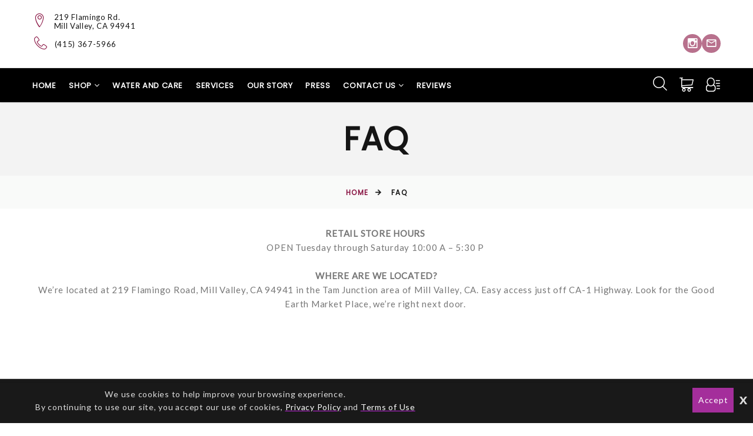

--- FILE ---
content_type: text/html; charset=UTF-8
request_url: https://greendoordesign.net/pages/faq-business
body_size: 11578
content:
<!DOCTYPE html>
<html class="wide wow-animation" lang="en">
	<!-- vcheck 1.22 -->
	<head>
		<meta charset="utf-8">
		<meta http-equiv="X-UA-Compatible" content="IE=edge"></meta>
		<meta name="viewport" content="width=device-width, height=device-height, initial-scale=1.0">
		<meta name="description" content="Welcome to Green Door Design, the premier florist for stunning orchid arrangements. Browse our collection and enjoy the convenience of nationwide delivery. Explore our website today for the perfect floral gift to brighten someone&#039;s day."></meta>
		<meta name="keywords" content="florist, flower shop, flowers, bouquets, floral arrangements, green door design, orchid arrangements, delivery"></meta>
			<title>FAQ</title>


		<script type="text/javascript">
			base_url = "https://greendoordesign.net/";
		</script>

			<link rel="shortcut icon" href="https://d775ypbe1855i.cloudfront.net/favicons/default_favicon.ico">
			<link rel="stylesheet" href="https://d5a894zvit21j.cloudfront.net/layouts/nectar/nectar-combined.min.css?v=027">

			<script src="https://d5a894zvit21j.cloudfront.net/layouts/nectar/js/nectar-combined.min.js?v=13" type="text/javascript"></script>
			<meta property="og:title" content="green door design - FAQ"/>
	<meta property="og:description" content="Welcome to Green Door Design, the premier florist for stunning orchid arrangements. Browse our collection and enjoy the convenience of nationwide delivery. Explore our website today for the perfect floral gift to brighten someone&#039;s day."/>
		<meta property="og:url" content="https://greendoordesign.net/pages/faq-business"/>	

	<meta property="og:site_name" content="green door design"/>
	
	<meta property="og:type" content="business.business"/>
	<meta property="fb:app_id" content="248632898632840" />
	

		
<script type="text/javascript">
	function gfaTrack(){
		request = {};
		request.action = "gfa/gfaTrack";
		request.type = "POST";
		request.nonblocking = true;
		request.dataType = "json";
		request.callback = function(results){ };
		request.data = {'referrer':document.referrer};
		doAjax(request);
	}
	
	$(document).ready(function(){
		gfaTrack();
	});
</script>

			<style type="text/css" id="merchant_layout_style">
				a, a:focus, a:active, h1 a:hover, h2 a:hover, h3 a:hover, h4 a:hover, h5 a:hover, h6 a:hover, [class^='heading-'] a:hover, .link-classic:hover{color:#891443;}a:hover, .post-nikki-2 .post-nikki-title a:hover, .post-nikki-title a:hover{color:#6d1035;}.contacts-ruth .icon, .contacts-ruth a:hover, .rd-navbar-static .rd-nav-link:hover, .rd-navbar-static .rd-navbar-search-toggle:hover, .rd-navbar-basket:hover, .rd-navbar-basket span, .rd-navbar-static .rd-navbar-dropdown > ul > li > a:hover, .contacts-creative .icon, .footer-top ul li a:hover, .footer-modern-list > li:hover a, .contacts-creative a:hover, .list-social-3 a:hover, .rd-navbar-fixed .rd-navbar-search-toggle:hover, .rd-navbar-fixed .rd-navbar-search-toggle:active, .rd-navbar-fixed .rd-navbar-search .rd-search-form-submit:hover, .rd-navbar-fixed .rd-navbar-search .rd-search-form-submit:active{color:#891443;}.rd-navbar-social a, .rd-navbar-modern.rd-navbar-static .rd-nav-item.focus .rd-nav-link::before, .rd-navbar-modern.rd-navbar-static .rd-nav-item.opened .rd-nav-link::before, .rd-navbar-modern.rd-navbar-static .rd-nav-item.active .rd-nav-link::before, .ui-to-top, .ui-to-top:focus, .ui-to-top:active, .footer-modern-list > li:hover::before, .rd-navbar-fixed .rd-nav-item:hover .rd-nav-link, .rd-navbar-fixed .rd-nav-item.focus .rd-nav-link, .rd-navbar-fixed .rd-nav-item.active .rd-nav-link, .rd-navbar-fixed .rd-nav-item.opened .rd-nav-link, .rd-navbar-fixed .rd-navbar-dropdown > ul > li:hover > a{background-color:#891443;color:#ffffff;}::selection{background-color:#891443;color:#ffffff;}::-moz-selection{background-color:#891443;color:#ffffff;}.text-primary, .desktop .box-info-modern:hover .box-info-modern-link, .desktop .box-info-modern:hover .box-info-modern-link:focus, .desktop .box-info-modern:hover .box-info-modern-link:active, .promo-classic-title, .product-price:not(.product-price-old), .group-md-2 > .heading-4 > em, .quote-carly-text::before, .single-product-price, .tabs-line .nav-link.active, .single-product .product-level .button-secondary:not(.active):hover, .post-minimal-time, .post-minimal-title a:hover, .list-archives a:hover{color:#891443;}.button-primary, .button-primary:focus, .btn, .button-primary.button-zakaria::after, .owl-dot.active, .button-primary-2, .button-primary-2:focus, .product-badge-sale, .button-secondary, .button-secondary:focus, .button-secondary.button-zakaria::after, .tabs-line .nav-link::after, .single-product .product-level .button-secondary.active, .single-product .product-level .button-secondary.active:hover, .select2-results .select2-highlighted, .radio .radio-custom::after, .radio .radio-custom-dummy::after, .radio-inline .radio-custom::after, .radio-inline .radio-custom-dummy::after, .list-archives > li::before, #cart_total_price_summary_wrapper #checkout, div.stack_wrapper.active div.stack2_header, #delivery_mode_popup input[type=button]{background-color:#891443;color:#ffffff;}.button-primary, .button-primary:focus, .btn, .button-primary-2, .button-primary-2:focus, .button-secondary, .button-secondary:focus, .list-social-3 :hover, .single-product .product-level .button-secondary.active, .single-product .product-level .button-secondary.active:hover, .single-product .product-level .button-secondary:not(.active):hover, .select2-container-active{border-color:#891443;}.button-primary:hover, .button-primary:active, .btn:hover, .btn:active, .button-primary-2:hover, .button-primary-2:active, .button-secondary:hover, .button-secondary:active{background-color:#6d1035;border-color:#6d1035;}#cart_total_price_summary_wrapper #checkout:hover, #delivery_mode_popup input[type=button]:hover{background-color:#6d1035;}section.site_message{background:#891443;background:linear-gradient(45deg, #891443,#6d1035);color:#ffffff;}.rd-navbar-fixed .rd-navbar-panel, .rd-navbar-modern.rd-navbar-static .rd-navbar-main-outer, .rd-navbar-static .rd-navbar-dropdown, .rd-navbar-static .rd-menu::after{background:#000000;}.rd-navbar-static .rd-navbar-dropdown > ul > li > a:hover{background:#f9faf9;color:#FFFFFF;}.rd-navbar-toggle span::after, .rd-navbar-toggle span::before, .rd-navbar-toggle span{background-color:#FFFFFF;}.rd-navbar-static .rd-nav-link, .rd-navbar-modern.rd-navbar-static .rd-nav-item.focus .rd-nav-link, .rd-navbar-modern.rd-navbar-static .rd-nav-item.opened .rd-nav-link, .rd-navbar-modern.rd-navbar-static .rd-nav-item.active .rd-nav-link, .rd-navbar-basket, .rd-navbar-static .rd-navbar-search-toggle, .rd-navbar-static .rd-navbar-dropdown > ul > li > a, .rd-navbar-static .rd-megamenu-list-link, .rd-navbar-fixed .rd-navbar-search-toggle, .rd-navbar-fixed .rd-navbar-search-toggle:focus{color:#FFFFFF;}.rd-navbar-static .rd-nav-link:hover, .rd-navbar-search .rd-search-form-submit:hover, .rd-navbar-basket:hover.rd-navbar-basket:hover, .rd-navbar-static .rd-navbar-search-toggle:hover, .rd-navbar-fixed .rd-navbar-search-toggle:hover{color:#FFFFFF;}.rd-navbar-basket span{color:#891443;}.rd-navbar-fixed .rd-navbar-nav-wrap::-webkit-scrollbar-track{background-color:#ff2886;}.rd-navbar-fixed .rd-navbar-nav-wrap::-webkit-scrollbar-thumb{background:#891443;}
			</style>
		<style>.ie-panel{display: none;background: #212121;padding: 10px 0;box-shadow: 3px 3px 5px 0 rgba(0,0,0,.3);clear: both;text-align:center;position: relative;z-index: 1;} html.ie-10 .ie-panel, html.lt-ie-10 .ie-panel {display: block;}</style>
		
	</head>
	<body>
	<div class="ie-panel"> <a href="http://windows.microsoft.com/en-US/internet-explorer/"><img src="https://d5a894zvit21j.cloudfront.net/layouts/nectar/images/ie8-panel/warning_bar_0000_us.jpg?v=3" height="42" width="820" alt="You are using an outdated browser. For a faster, safer browsing experience, upgrade for free today."></a></div>

	<script type="text/javascript">
		function prep_string(arg){
			return arg.replace(/'/g,"&#39;");
		}

		$(document).ready(function(){
			$.gfGlobals = new Object();
			if (window.matchMedia){
			    var isMobile = window.matchMedia("only screen and (max-width: 760px)");

			    if (isMobile.matches){
		    	    $.gfGlobals.isMobile = true;
			    }else{
	   		        $.gfGlobals.isMobile = false;
	   	    	}
	   	    }else{
		   	    $.gfGlobals.isMobile = false;
	   	    }

			$(".clean_options li").click(function(){
				$(this).parent().find("li").removeClass("selected");
				$(this).addClass("selected");
			});
		});
	</script>
	<script type="text/javascript">
		$(document).ready(function(){
			$(".dynamic-select").each(function(){
				$.old_width = $(this).width();
				$(this).ddlist({
					width: Math.max(1,$(this).width())
				});
			});
		});
		function initAutocomplete(){
		}

		function initAutoCompletes2(){
			var defaultBounds = new google.maps.LatLngBounds(
				new google.maps.LatLng(37.880280,-122.525757)
			)
			$(".address_lookup").each(function(){
				if ($(this).hasClass("homebound")){
					var autocomplete = new google.maps.places.Autocomplete(this,{
						type: 'address',
						bounds: defaultBounds,
					});
				}else{
					var autocomplete = new google.maps.places.Autocomplete(this,{
						type: 'address'
					});
				}
				var handler = $(this).attr("handler");

				if (typeof handler !="undefined"){
					window[handler](autocomplete);
				}
			});
		}

		function do_show_stack(stack){
			$(stack).find(".stack2").show(); // Show the stack
			$(stack).find(".stack2_header").show(); // Hide the header, if applicable
			$(stack).find(".circle-font").show(); // Show the stack's header circle
			$(stack).find(".stack_condensed").hide(); // Show the stack's header circle
			$(stack).find(".stack_edit").hide();
			$(stack).addClass("active"); // Show the next stack
			var trigger = $(stack).find(".stack_condensed").attr("after_trigger");
			if (typeof trigger != "undefined" && trigger != ""){
				results = window[trigger]();
			}
		}

		function show_stack(stack, ignore_trigger){
			if (typeof ignore_trigger =="undefined" || ignore_trigger == 0){
				var trigger = $(stack).find(".stack_condensed").attr("before_trigger");
				if (typeof trigger != "undefined" && trigger != ""){
					results = window[trigger]();
					if (results){
						do_show_stack(stack);
					}else{
					}
				}else{
					do_show_stack(stack);
				}
			}else{
				do_show_stack(stack);
			}
		}

		function switch_stack(stack, no_auto){
			var current_index = $(stack).index();
			$(stack).parent().find(".stack_wrapper").each(function(){
				$(this).removeClass("active");
				if ($(this).data("condensed") == 1){
					if (typeof no_auto !="undefined" && no_auto == 1){
						condense_stack($(this), 0, 0, 1);
					}else{
						condense_stack($(this));
					}
				}else{
					if (typeof $(this).attr("skipable") == "undefined"){
						$(this).find(".stack2").hide(); // Hide the stack
					}
				}
			});

			show_stack(stack);
		}

		function find_open_stack(){
			$(".stacks2").each(function(){
				var c=$(this).find(".stack_wrapper").length;
				for (var i=0; i<c; i++){
					test_stack = $(this).find(".stack_wrapper")[i];
					if (typeof $(test_stack).attr("not_validated") !="undefined" || (typeof $(test_stack).attr("stack_collapsible") == "undefined" && typeof $(test_stack).attr("skippable") == "undefined")){
						if (typeof $(test_stack).attr("ignore") == "undefined"){
							switch_stack(test_stack,1);
							break;
						}
					}
				}
			});
		}

		function reset_stack(stack_wrapper){
			$(stack_wrapper).find(".stack_wrapper").data("condensed", 0);
		}

		function condense_stack(stack, hide_header, offset, skip_auto){

			var current_index = $(stack).index();
			$(stack).data("condensed", 1);
			if (typeof hide_header !="undefined" && hide_header==1){
				$(stack).find(".stack2_header").hide(); // Hide the header, if applicable
			}

			ci = current_index;
			if (typeof offset !="undefined"){
				offset = parseInt(offset);
			}else{
				offset = 0;
			}

			$(stack).parent().find(".stack_wrapper").removeClass("active"); // Make All stacks inactive
			$(stack).parent().find(".stack2").hide(); // Hide the stack's main content
			//$(stack).find(".circle-font").hide(); // Hide the stack's header circle
			$(stack).find(".stack_condensed").show(); // Show the stack's condensed view
			$(stack).find(".stack_edit").show(); // Show the edit option

			if (typeof skip_auto =="undefined"){
				$(stack).removeAttr("not_validated"); // Hide the header, if applicable
			}

			if (typeof skip_auto =="undefined" || skip_auto == 0){
				var total_stacks = parseInt($(stack).parent().find(".stack_wrapper").length);
				var i = current_index+1+offset;
				while (i < total_stacks){
					if (typeof $($(stack).parent().find(".stack_wrapper")[i]).attr("ignore") != "undefined"){
						i++;
						continue;
					}
					if ( typeof $($(stack).parent().find(".stack_wrapper")[i]).data("condensed") == "undefined" || $($(stack).parent().find(".stack_wrapper")[i]).data("condensed") == 0){
						if (typeof $($(stack).parent().find(".stack_wrapper")[i]).attr("skippable") == "undefined"){
							break;
						}
					}
					if (typeof $($(stack).parent().find(".stack_wrapper")[i]).attr("not_validated") != "undefined"){
						break;
					}
					i++;
				}

				// Check if there's an opening trigger
				var new_stack = $(stack).parent().find(".stack_wrapper")[i];
				show_stack(new_stack);
			}else{
				//$(stack).find(".circle-font").hide(); // Hide the stack's header circle
				$(stack).find(".stack_condensed").show(); // Show the stack's condensed view
				$(stack).find(".stack_edit").show(); // Show the edit option
			}
		}

		$(document).ready(function(){
			$("select").each(function(){
				if (typeof $(this).attr("sel") !="undefined" && $(this).attr("sel") != ""){
					$(this).val($(this).attr("sel"));
				}
			});

			$("a").each(function(){
				if (typeof $(this).attr("href") !="undefined" && $(this).attr("href") != "" && $(this).attr("href").substr(0,1) != "#" && typeof $(this).attr("ignore") == "undefined" && typeof $(this).attr("target") =="undefined"){
					$(this).click(function(e){
						e.preventDefault();
						doLocation($(this).attr("href"));
					});
				}
			});

			$(".stack_edit").click(function(){
				var trigger = $(this).parent().parent().attr("edit_trigger");
				if (typeof trigger != "undefined" && trigger != ""){
					if ($(this).parent().parent().attr("no_block") !="undefined"){
						window[trigger](function(stack){switch_stack($(stack),1); });
					}else{
						$(this).parent().parent().eff5("block");
						window[trigger](function(stack){$(stack).eff5("unblock"); switch_stack($(stack),1); });
					}
				}else{
					switch_stack($(this).parent().parent(),1);
				}
			});
			$(".change_recipient").click(function(){
				$("#stack_wrapper_delivery_mode_where").find(".circle-font").html("2");
				$("#stack_wrapper_delivery_mode_when").find(".circle-font").html("3");
				$("#stack_wrapper_delivery_mode").show();
				changing_recipient_mode = 1;
				reset_stack("#delivery_mode_popup");
				switch_stack($("#stack_wrapper_delivery_mode"));
				$('#delivery_mode_popup').popup({
					'autoopen': true,
					'escape': false,
					'blur': false,
					'scrolllock': true
				});
				return false;
			});

			$(".out_of_town").click(function(){
				changing_recipient_mode = 1;
				$("#stack_wrapper_delivery_mode").hide();
				$("#stack_wrapper_delivery_mode_where").find(".circle-font").html("1");
				reset_stack("#delivery_mode_popup");
				$("#delivery_mode_condensed").html("<h3>Delivery</h3>");
				$("#stack_wrapper_delivery_mode_when").find(".circle-font").html("2");
				$("#delivery_mode_when_header").html("When would you like your order delivered?");
				$("#stack_wrapper_delivery_mode_where").show();

				// Hide Time Picker
				$("#pickup_time_wrapper").hide();
				$("#delivery_time_wrapper").show();

				condense_stack($("#stack_wrapper_delivery_mode"));

				// Skip step 1
				order_mode = "delivery";
				$('#delivery_mode_popup').popup({
					'autoopen': true,
					'escape': false,
					'blur': false,
					'scrolllock': true
				});
				return false;
			});
		});

		function loadHandler(e){
			if (e.persisted){
				window.location.reload();
			}
		}

		if('onpageshow' in window){
			//window.addEventListener('pageshow', loadHandler, false);
		}
	</script>
	<div id="loading_screen" class="popup" style="min-width: auto;">Please Wait</div>


<div class="wrapper">
      <!-- Page Header-->
      <header class="section page-header">
        <!-- RD Navbar-->
        <div class="rd-navbar-wrap">
          <nav class="rd-navbar rd-navbar-modern" data-layout="rd-navbar-fixed" data-sm-layout="rd-navbar-fixed" data-md-layout="rd-navbar-fixed" data-md-device-layout="rd-navbar-fixed" data-lg-layout="rd-navbar-static" data-lg-device-layout="rd-navbar-fixed" data-xl-layout="rd-navbar-static" data-xl-device-layout="rd-navbar-static" data-xxl-layout="rd-navbar-static" data-xxl-device-layout="rd-navbar-static" data-lg-stick-up-offset="100px" data-xl-stick-up-offset="120px" data-xxl-stick-up-offset="140px" data-lg-stick-up="true" data-xl-stick-up="true" data-xxl-stick-up="true">
            <div class="rd-navbar-collapse-toggle rd-navbar-fixed-element-1" data-rd-navbar-toggle=".rd-navbar-collapse"><span></span></div>
            <div class="rd-navbar-aside-outer">
              <div class="rd-navbar-aside"
              >
                <div class="rd-navbar-collapse">
                  <div class="contacts-ruth">
                    <div class="unit unit-spacing-xs-2 align-items-center">
                      <div class="unit-left"><span class="icon linearicons-map-marker"></span></div>
                      <div class="unit-body">
                        <address>219 Flamingo Rd. <br/>
                        Mill Valley, CA  94941</address>
                      </div>
                    </div>
                    <div class="unit unit-spacing-xs-2 align-items-center">
                      <div class="unit-left"><a href="tel:(415) 367-5966" class="icon linearicons-telephone" target aria-label="Telephone"></a></div>
                      <div class="unit-body">
                      	<a href="tel:(415) 367-5966" target>(415) 367-5966</a>
                      </div>
                    </div>
                  </div>
                  <!-- <a class="button button-sm button-icon button-icon-left button-default-outline-3 button-zakaria" href="#"><span class="icon mdi mdi-email-outline"></span>Get in touch</a> -->
                  <div class="rd-navbar-social">
                    <a href="https://www.instagram.com/greendoordesign/" title="Instagram" target="_blank"><span class="icon mdi mdi-instagram"></span></a>
                    <a href="/cdn-cgi/l/email-protection#aedddbddc7cbc9dccbcbc0cac1c1dceec9c3cfc7c280cdc1c3" title="Email: susiegreendoor@gmail.com" target><span class="icon mdi mdi-email-outline"></span></a>
                  </div>
                </div>
                <!-- RD Navbar Panel-->
                <div class="rd-navbar-panel">
                  <!-- RD Navbar Toggle-->
                  <button class="rd-navbar-toggle" data-rd-navbar-toggle=".rd-navbar-nav-wrap"><span></span></button>
                  <!-- RD Navbar Brand-->
                  <div class="rd-navbar-brand"
                  >
                    <a class="brand" href="https://greendoordesign.net/">
		                        <img class="brand-logo-dark" src="https://d775ypbe1855i.cloudfront.net/logos/147_1675205090_5145.png" alt="green door design" />		                    
                    </a>
                  </div>
                </div>
                <div class="rd-navbar-social">
                  <a href="https://www.instagram.com/greendoordesign/" title="Instagram" target="_blank"><span class="icon mdi mdi-instagram"></span></a>
                  <a href="/cdn-cgi/l/email-protection#c9babcbaa0acaebbacaca7ada6a6bb89aea4a8a0a5e7aaa6a4" title="Email: susiegreendoor@gmail.com" target><span class="icon mdi mdi-email-outline"></span></a>
                </div>
              </div>
            </div>
            <div class="rd-navbar-main-outer"
            >
              <div class="rd-navbar-main">
                <div class="rd-navbar-nav-wrap">
                <ul class="rd-navbar-nav">
			<li class="rd-nav-item">
						<a href="https://greendoordesign.net/" class="rd-nav-link">Home</a>
	</li>
			<li class="rd-nav-item">		
							<a class="rd-nav-link" target>											
				Shop
			</a>
			<div class="rd-menu rd-navbar-dropdown"><ul>
					<li>
						<a href="https://greendoordesign.net/mill-valley-florist/categories/-orchids"></a>
					</li>
					<li>
						<a href="https://greendoordesign.net/mill-valley-florist/categories/signature-white-arrangements-orchids">Signature White Arrangements</a>
					</li>
					<li>
						<a href="https://greendoordesign.net/mill-valley-florist/categories/pink-or-purple-tones-orchids">Pink or Purple Tones</a>
					</li>
					<li>
						<a href="https://greendoordesign.net/mill-valley-florist/categories/yellow-or-orange-tones-orchids">Yellow or Orange Tones</a>
					</li>
					<li>
						<a href="https://greendoordesign.net/mill-valley-florist/categories/succulents-and-air-plants--orchids">Succulents and Air Plants </a>
					</li>
			</ul></div>
	</li>
			<li class="rd-nav-item">
						<a href="https://greendoordesign.net/pages/care" class="rd-nav-link">Water and Care</a>
	</li>
			<li class="rd-nav-item">
						<a href="https://greendoordesign.net/pages/our-services" class="rd-nav-link">Services</a>
	</li>
			<li class="rd-nav-item">
						<a href="https://greendoordesign.net/pages/story" class="rd-nav-link">Our Story</a>
	</li>
			<li class="rd-nav-item">
						<a href="https://greendoordesign.net/pages/press" class="rd-nav-link">Press</a>
	</li>
			<li class="rd-nav-item">		
					<a href="https://greendoordesign.net/pages/contact_us" class="rd-nav-link">
				Contact Us
			</a>
			<div class="rd-menu rd-navbar-dropdown"><ul>
					<li>
							<a href="https://greendoordesign.net/pages/FAQ-greendoor">FAQ</a>
					</li>
			</ul></div>
	</li>
			<li class="rd-nav-item">
						<a href="/reviews" class="rd-nav-link">Reviews</a>
	</li>
</ul>

                </div>
                <div class="rd-navbar-main-element">
                  <!-- RD Navbar Search-->
                  <div class="rd-navbar-search rd-navbar-search-3">
                    <button class="rd-navbar-search-toggle rd-navbar-fixed-element-3" data-rd-navbar-toggle=".rd-navbar-search" aria-label="Search"><span></span></button>
                    <form class="rd-search" id="search-form-header" action="https://greendoordesign.net/search" method="GET">
                      <div class="form-wrap">
                        <input class="rd-navbar-search-form-input form-input" id="rd-navbar-search-form-input" type="text" name="search" autocomplete="off" placeholder="Search..." />
                        <button class="rd-search-form-submit fl-bigmug-line-search74" if="btn_quick_search"></button>
                      </div>
                      <div class="rd-search-back"></div>
                    </form>
                  </div>

                  <!-- RD Navbar Basket-->
                  <div class="rd-navbar-basket-wrap">
                    <a class="rd-navbar-basket fl-bigmug-line-shopping202 cart-count-0" href="https://greendoordesign.net/cart" aria-label="Cart"><span>0</span></a>
                  </div>
                  <a class="rd-navbar-basket rd-navbar-basket-mobile fl-bigmug-line-shopping202 rd-navbar-fixed-element-2 cart-count-0" href="https://greendoordesign.net/cart" title="Cart"><span>0</span></a>
                  <!-- RD Navbar Account-->
                  <div class="rd-navbar-basket-wrap">
                    <span class="rd-navbar-basket rd-navbar-account fl-bigmug-line-user143"></span>
                    <div class="rd-menu rd-navbar-dropdown account-dropdown"><ul>
                            <li>
                                <a href="https://greendoordesign.net/account/login">Sign In</a>
                            </li>
                            <li>
                                <a href="https://greendoordesign.net/account/register">Register</a>
                            </li>
                    </ul></div>
                  </div>

                  <a class="rd-navbar-basket rd-navbar-basket-mobile rd-navbar-account fl-bigmug-line-user143 rd-navbar-fixed-element-2" title="Account" data-rd-navbar-toggle=".account-dropdown-mobile"></a>
                  <div class="rd-menu rd-navbar-dropdown account-dropdown-mobile"><ul>
                            <li>
                                <a href="https://greendoordesign.net/account/login">Sign In</a>
                            </li>
                            <li>
                                <a href="https://greendoordesign.net/account/register">Register</a>
                            </li>
                  </ul></div>
                </div>
              </div>
            </div>
          </nav>
        </div>
      </header>
<section class="breadcrumbs-custom">
	<div class="page-title-container">
        <div class="container">
            <h1 class="breadcrumbs-custom-title">FAQ</h1>
        </div>
    </div>
    <div class="breadcrumbs-custom-footer">
	<div class="container">
	<ul class="breadcrumbs-custom-path">
		<li><a href="https://greendoordesign.net/">Home</a></li>
		<li>FAQ</li>
	</ul>
	</div>
</div>
</section>
<div class="wrapper">
	<div class="container page">
		<div class="row">
			<div class="col-lg-12">
				<div class="inner_page">
					<b>RETAIL STORE HOURS&nbsp;</b><div><div>OPEN Tuesday through Saturday 10:00 A – 5:30 P&nbsp;</div><div><br></div><div><b>WHERE ARE WE LOCATED?</b></div><div>We’re located at 219 Flamingo Road, Mill Valley, CA 94941 in the Tam Junction area of Mill Valley, CA. Easy access just
off CA-1 Highway. Look for the Good Earth Market Place, we’re right next
door.&nbsp;<br></div><div><br></div><div><br></div>
<iframe src="https://www.google.com/maps/embed?pb=!1m18!1m12!1m3!1d3149.144824490903!2d-122.5279637842774!3d37.88029567974055!2m3!1f0!2f0!3f0!3m2!1i1024!2i768!4f13.1!3m3!1m2!1s0x8085855ad2b28c47%3A0x4b517e9f02f57f13!2sgreen%20door%20design!5e0!3m2!1sen!2sus!4v1675206155888!5m2!1sen!2sus" width="400" height="300" style="border:0;" allowfullscreen="" loading="lazy" referrerpolicy="no-referrer-when-downgrade"></iframe><br>
<div><br></div><div><b>DELIVERY</b>&nbsp;</div><div>We deliver Tuesday through Saturday. Our delivery area includes every town
in Marin County and most parts of San Francisco.&nbsp;<br></div><div>If the location says not
available on our website ordering system, just give us a call 415 381-1886 to see if we can
accommodate. We often times can, if it’s not too far away. Note that we coordinate every delivery with the recipient; they must be home
and available to receive our living arrangements upon delivery, or shortly
after.&nbsp;</div><div><b><br></b></div><div><b>DELIVERY COST&nbsp;</b></div><div>Our delivery fees are based on distance from our store location. We may offer timed deliveries for an additional fee. Deliveries in San Francisco may incur a bridge toll fee of $8.80<br></div><div><br></div><div><b>SAME DAY DELIVERY</b>&nbsp;&nbsp;</div><div>Our website offers next day pickup or next day delivery. However, please call the store at 415 381-1886 for same day delivery.<br></div><div>We may be able to do a
same day delivery, depending on the time of day you call us, the location and our availability.</div><div>Give us a
call and we can discuss specifics. &nbsp;</div><div><br></div><div><b>SUBSTITUTIONS:</b>&nbsp;</div><div>&nbsp;If the specific orchid and/or container shown is not available, we will always choose a similar container which will always be of equal or greater value; we will always choose orchids in the same color tones, OR in the color tone options that are listed in the description of your selected arrangement.</div><div><br></div><div><b>IS IT OK IF ARRANGEMENTS ARE LEFT AT THE FRONT DOOR?</b>&nbsp;</div><div>Yes, as long as it’s a shady protected area, and as long as the Orchid
Arrangements come inside fairly immediately during coldest/hottest times, and
before nightfall during the rest of the year. The majority of time, our Northern
California weather is mild and the orchids are fine outside in shade, for a short time.
Occasionally, it will just be too hot or too cold, and we always coordinate to
insure someone is home to receive the arrangement upon delivery.</div></div>
				</div>
			</div>
		</div>
	</div>
</div>
<style type="text/css">
	.gf-e-css-center{
		text-align: center;
	}
</style>
<!-- Page Footer-->
<footer class="section footer-modern">
	<div class="footer-top text-center section-sm">
		<div class="container">
			<div class="row">
				<div class="col-12">
					<ul>
						<li><a href="https://greendoordesign.net/privacy">Privacy Policy</a></li>
						<li><a href="https://greendoordesign.net/terms">Terms of Service</a></li>
						<li><a href="https://greendoordesign.net/contact_us">Contact Us</a></li>
					</ul>
				</div>
				<div class="col-12">
				</div>
			</div>
		</div>
	</div>
	<div class="footer-modern-body section-md">
		<div class="container">
			<div class="row row-40 row-md-50 justify-content-xl-between">
				<div class="col-md-12 col-lg-3 col-xl-4 wow fadeInRight">
					<div class="row">
						<div class="col-12 col-md-5 col-lg-12 inset-xl-right-70 mt-5 mt-md-0 mt-lg-4">
							<h5 class="footer-modern-title">Store Hours</h5>
							<div class="contacts-creative">
								<div class="unit unit-spacing-sm flex-column flex-md-row">
									<div class="unit-left"><span class="icon mdi mdi-clock"></span></div>
									<div class="unit-body">
										<span class="d-inline-block text-left store-hours"><ul><li class='store_hours_days store_hours_closed'>Mon</span> <span class='store_hours_time'> - CLOSED</li><li class='store_hours_days'>Tue - Sat</span> <span class='store_hours_time'>10 AM to 5:30 PM</li><li class='store_hours_days store_hours_closed'>Sun</span> <span class='store_hours_time'> - CLOSED</li></ul></span>
									</div>
								</div>
							</div>
						</div>
					</div>
				</div>
				<div class="col-sm-6 col-md-7 col-lg-5 wow fadeInRight" data-wow-delay=".1s">
					<h5 class="footer-modern-title">Quick Links</h5>
					<ul class="footer-modern-list footer-modern-list-2 d-inline-block d-md-block">
						
						<li><a href="https://greendoordesign.net/about_us">About Us</a></li>
						<li><a href="https://greendoordesign.net/shop">Shop</a></li>
						<li><a href="https://greendoordesign.net/contact_us">Contact Us</a></li>
						<li><a href="https://greendoordesign.net/account/login">Login</a></li>
						<li><a href="https://greendoordesign.net/account/register">Register</a></li>
					</ul>
				</div>
				<div class="col-sm-6 col-md-5 col-lg-4 col-xl-3 wow fadeInRight" data-wow-delay=".2s">
					<h5 class="footer-modern-title">Get in touch</h5>
					<ul class="contacts-creative">
						<li>
							<div class="unit unit-spacing-sm flex-column flex-md-row">
								<div class="unit-left"><span class="icon mdi mdi-phone"></span></div>
								<div class="unit-body"><a href="tel:(415) 367-5966" target>(415) 367-5966</a></div>
							</div>
						</li>
						<li>
							<div class="unit unit-spacing-sm flex-column flex-md-row">
								<div class="unit-left"><span class="icon mdi mdi-email-outline"></span></div>
								<div class="unit-body"><a href="/cdn-cgi/l/email-protection#384b4d4b515d5f4a5d5d565c57574a785f55595154165b5755" target><span class="__cf_email__" data-cfemail="92e1e7e1fbf7f5e0f7f7fcf6fdfde0d2f5fff3fbfebcf1fdff">[email&#160;protected]</span></a></div>
							</div>
						</li>
					</ul>
					<ul class="list-inline list-social-3 list-inline-sm">
						<li><a class="icon mdi mdi-instagram icon-xxs" href="https://www.instagram.com/greendoordesign/" target="_blank"></a></li>
					</ul>
				</div>
			</div>
		</div>
	</div>
	<div class="footer-modern-panel section-sm">
		<div class="container">
			<div class="footer-bottom">
				<div class="container">
					<div class="footer-listings">
						<div class="container" style="padding: 25px;">
							Green Door Design is a local specialty florist in Mill Valley, CA, specializing in living plant arrangements with orchids, succulents, air plants, and other long-lasting interior plants. We provide delivery to the surrounding areas including all of Marin County (see list below) and many neighborhoods in San Francisco. We offer next-day delivery of our wide selection of Orchid and Succulent designs for any occasion, including Valentine's Day, Mother's Day, anniversaries, birthdays, and everyday celebrations. We also offer orchid plants to express sympathy and condolences. Trust Green Door Design to deliver a stunning, unique orchid or succulent arrangement for any special occasion.<br />
<br />
Delivery provided to all of Marin County: Mill Valley, Belvedere Tiburon, Corte Madera, Fairfax, Greenbrae, Kentfield, Larkspur, Novato, Ross, San Anselmo, San Rafael & Sausalito.
						</div>
					</div>
				</div>
			</div>
		</div>
	</div>
	<div class="footer-modern-panel text-center section-sm">
		<div class="container">
			<div class="footer-bottom">
				<div class="container">
					<b>Powered by gotFlowers?</b><br />
					<a href="https://gotflowers.com" target="_blank"><img src="https://d5a894zvit21j.cloudfront.net/images/gotflowers-logo-b-and-w.png?v=2" alt="gotFlowers Logo" /></a>
					<br />
					All Rights Reserved &copy; 2012-2026
				</div>
			</div>
		</div>
	</div>
</footer>
<div class="privacy-notice hidden-figures">
	<div class="privacy-notice-top"></div>
	<div class="privacy-notice-wrapper">
		<div class="privacy-notice-text-wrapper">
			<div class="privacy-notice-text">
				We use cookies to help improve your browsing experience.<br />
				By continuing to use our site, you accept our use of cookies, <a href="https://greendoordesign.net/privacy">Privacy Policy</a> and <a href="https://greendoordesign.net/terms">Terms of Use</a><br />
			</div>
		</div>
		<div class="privacy-notice-options">
			<div class="privacy-notice-accept">Accept</div>
			<div class="privacy-notice-close">x</div>
		</div>
	</div>
</div>
<noscript>
<div class="privacy-notice">
	<div class="privacy-notice-top"></div>
	<div class="privacy-notice-wrapper">
		<div class="privacy-notice-text-wrapper">
			<div class="privacy-notice-text">
				We use cookies to help improve your browsing experience.<br />
				By continuing to use our site, you accept our use of cookies, <a href="https://greendoordesign.net/privacy">Privacy Policy</a> and <a href="https://greendoordesign.net/terms">Terms of Use</a><br />
			</div>
		</div>
		<div class="privacy-notice-options">
			<form action="https://greendoordesign.net/cart/acceptCookies">
			  <input class="privacy-notice-accept" type="submit" value="Accept">
			</form>		
		</div>
	</div>
</div>
</noscript>
<style type="text/css">	
	.hidden-figures{
		display: none;
	}
	.privacy-notice{
		width: 100%;
		min-height: 75px;
		background-color: rgba(0, 0, 0, .90);
		font-size: 14px;
		color: #ddd;
		box-sizing: border-box;
		position: fixed;
		bottom: 0;
		z-index: 10000;
	}

	.privacy-notice-top{
		width: 100%;
		padding-top: 5px;
		box-shadow: 0px 0px 1px 0px black;
	}

	.privacy-notice-wrapper{
		top: 50%;
		padding: 10px;
	}

	.privacy-notice a{
		color: #FFF;
		text-decoration: underline;
		text-decoration-color: #bf24db;
	}

	.privacy-notice a:hover{
		text-decoration: none;
		color: #bf24db;
	}

	.privacy-notice-text-wrapper{
		left: auto;
		right: auto;
		top: auto;
		bottom: auto;
	}

	.privacy-notice-text{
		float: left;
		max-width:60%;
		margin-left: 50px;
	}
	
	.privacy-notice-options{
		float: right;
		max-width:40%;
		right: 25px;
	}

	.privacy-notice-accept{
		float: left;
		padding: 10px;
    	color: white;
	    background-color: #a42e9b;
    	text-align: center;
		cursor: pointer;
		border: none;
	}
	.privacy-notice-accept:hover{
		background-color: #cb43c1;
	}

	.privacy-notice-close{
		float: left;
		cursor: pointer;
		font-weight: bold;
		font-size: 24px;
		margin-left: 10px;
	}

	.privacy-notice-close:hover{
		color: white;
	}	
</style>
<script data-cfasync="false" src="/cdn-cgi/scripts/5c5dd728/cloudflare-static/email-decode.min.js"></script><script type="text/javascript">
	$(document).ready(function(){
		// Check if accept-cookie is set...
		var c = decodeURIComponent(document.cookie).split(";");
		var ac_found = 0;
		for (var i=0; i<c.length;i++){
			var ctest = c[i].split("=");
			if (ctest[0].trim() == "accept-cookies"){
				if (ctest[1].trim() == 1){
					ac_found = 1;
					continue;
				}
			}			
		}
		if (ac_found == 0){
			setTimeout(function(){
				$(".privacy-notice").fadeIn(200);
			}, 2000);
		}
		$(".privacy-notice-accept").click(function(){
		    var d = new Date();
		    
		    // Good for 1 Year
		    d.setTime(d.getTime() + (365*24*60*60*1000));
			document.cookie = "accept-cookies=1; expires="+d.toUTCString()+"; path=/";
			$(".privacy-notice").fadeOut(200);			
		});

		$(".privacy-notice-close").click(function(){		
			$(".privacy-notice").fadeOut(200);
		});
	});
</script>
		<div class="snackbars" id="form-output-global"></div>
		<!-- Bootstrap core JavaScript================================================== -->
		<!-- Placed at the end of the document so the pages load faster -->
		    <script defer src="https://d5a894zvit21j.cloudfront.net/layouts/nectar/js/nectar-deferred-combined.min.js?v=5.21" type="text/javascript"></script>
    	<script type="text/javascript" src="https://d5a894zvit21j.cloudfront.net/plugins/a411/a411.js?v=4.3"></script>
<script type="text/javascript">
		active_411.currency = "USD";	
</script>


		<script type="text/javascript">
		  WebFontConfig = {
		    google: { families: [ 'Lato|Roboto|Poppins|Kalam|Great+Vibes' ] }
		  };
		  (function() {
		    var wf = document.createElement('script');
		    wf.src = 'https://ajax.googleapis.com/ajax/libs/webfont/1/webfont.js';
		    wf.type = 'text/javascript';
		    wf.async = 'true';
		    var s = document.getElementsByTagName('script')[0];
		    s.parentNode.insertBefore(wf, s);
		  })();
		</script>
		<script type="text/javascript">
			$(document).ready(function(){
				var options = {
					url: function(phrase){
						return "https://greendoordesign.net/search/doSearch?search="+phrase+"&format=json";
					},
					getValue: "name",
					requestDelay: 100,
					list: {
						onChooseEvent: function(){
							var id = $("#rd-navbar-search-form-input").getSelectedItemData().id;
							doLocation("https://greendoordesign.net/mill-valley-florist/products/productDetails?prod_id="+id);
						}
					},
					template: {
						type: "custom",
						method: function(value, item){
							return "<img src='https://d775ypbe1855i.cloudfront.net/thumbnails/147/"+item.thumbnail+"' style='max-height:50px;' /><span style='margin-left: 5px;'>"+value+"</span>";
						}
					}
				};

				var abc = $("#rd-navbar-search-form-input").easyAutocomplete(options);
				$(abc).parent().css("width", "auto");
				$(abc).next().css("marginTop", "2px");
			});
			function triggerSearch2(){
				if ($("#rd-navbar-search-form-input").val().trim() != ""){
					window.location = "https://greendoordesign.net/search?search="+$("#rd-navbar-search-form-input").val().trim();
				}else{
					window.location = "https://greendoordesign.net/search";
				}
			}

			function condense_stack_all(){
				$(".stacks2 .stack_wrapper[stack_collapsible]").each(function(){
					var trigger = $(this).find(".stack_condensed").attr("trigger");
					if (typeof trigger != "undefined" && trigger != ""){
						window[trigger]();
					}
				});
			}

			function throttle(fn, time){
				let start = new Date();
				return function() {
					let context = this;
					let args = arguments;
					let current = new Date();
					if (current - start >= time){
						fn.apply(context, args);
						start = current;
					}
				}
			}
			function doLazyLoad() {
			    lazyImages.forEach(image => {
			        if (image.src != image.getAttribute("llsrc") && image.offsetTop < window.innerHeight + window.pageYOffset + loadAhead){
			            image.src = image.getAttribute("llsrc")
			            image.onload = () => image.classList.add('loaded')
			        }
			    })
			}
			$(document).ready(function(){
				$("#rd-navbar-search-form-input").keypress(function(e){
					if (e.keyCode == 13){
						triggerSearch2();
					}
				});
				$("#btn_quick_search").click(function(){
					triggerSearch2();
				});
				condense_stack_all();
				// Prep stacks
				$(".stacks2 .stack_wrapper[stack_collapsible]").each(function(){
					condense_stack(this, 0, 0, 1);
				});
				find_open_stack();

				// Preload images
				$("img").each(function(){
					if ( typeof $(this).attr("preload") !="undefined"){
						var tImg = new Image();
						tImg.src = $(this).attr("preload");
					}
				});


			});

			// Lazyload images
			let lazyImages = [...document.querySelectorAll('img[llsrc]')];
			let loadAhead = 100;

			doLazyLoad();

			window.addEventListener('scroll', throttle(doLazyLoad, 1000));
			window.addEventListener('resize', throttle(doLazyLoad, 1000));


		</script>
		<script type="application/ld+json">
{
    "@context": "http://schema.org/",
    "@type": ["LocalBusiness","Florist","Store"],
    "address": {
        "@type": "PostalAddress",
        "streetAddress": "219 Flamingo Rd.",
        "addressLocality": "Mill Valley",
        "addressRegion": "CA",
        "postalCode": "94941",
        "addressCountry": "US"      
    },
    "sameAs":[
		"http://www.yelp.com/biz/green-door-design-mill-valley",
		"https://www.instagram.com/greendoordesign/"
    ],
    "name": "green door design",
    "telephone": "(415) 367-5966",
    "url": "https://greendoordesign.net/",
    "description": "Welcome to Green Door Design, the premier florist for stunning orchid arrangements. Browse our collection and enjoy the convenience of nationwide delivery.",
    "image": "https://d775ypbe1855i.cloudfront.net/logos/147_1675205090_5145.png",
    "logo": "https://d775ypbe1855i.cloudfront.net/logos/147_1675205090_5145.png",
    "geo": {
        "@type": "GeoCoordinates",
        "latitude": "37.880280",
        "longitude": "-122.525757"
    },
    "openingHours": ["Tu-Sa 09:00-17:30"],
    "priceRange": "$$"
}
</script>
	<script defer src="https://static.cloudflareinsights.com/beacon.min.js/vcd15cbe7772f49c399c6a5babf22c1241717689176015" integrity="sha512-ZpsOmlRQV6y907TI0dKBHq9Md29nnaEIPlkf84rnaERnq6zvWvPUqr2ft8M1aS28oN72PdrCzSjY4U6VaAw1EQ==" data-cf-beacon='{"version":"2024.11.0","token":"6f15076156eb4f9990b0281a83692c35","r":1,"server_timing":{"name":{"cfCacheStatus":true,"cfEdge":true,"cfExtPri":true,"cfL4":true,"cfOrigin":true,"cfSpeedBrain":true},"location_startswith":null}}' crossorigin="anonymous"></script>
</body>
</html>
